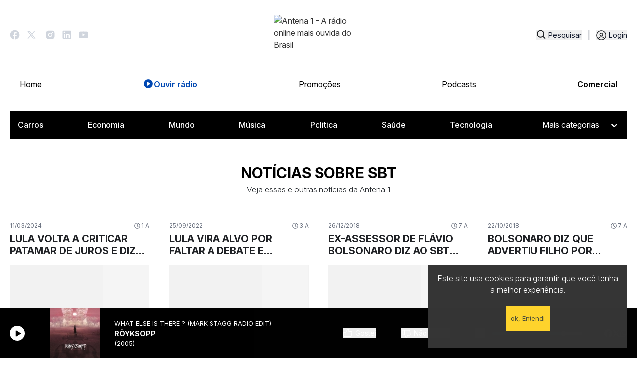

--- FILE ---
content_type: application/javascript; charset=utf-8
request_url: https://fundingchoicesmessages.google.com/f/AGSKWxWrs_n5Gsg1QGFGU1qErALPd0nH4us97TsAO1rSFcf2rAwF23537g86cmJzXtLDVJaiAPGbAO18gtUfEdoR1urjVhe5w7hBK6ZePkQCs8sT1XDPnte7nRUB1XMqqxhePzssgC4bw_w0HR7t_b_HrbOScTq8hPWzWYh2YnmueiCYwyafw590bEZIbsbV/_span:-abp-contains(Sponsor))/adhomepage./txt_ad./ad_choices./780x90.
body_size: -1289
content:
window['9a95f64d-71b6-4c95-a7c6-bc21ef54c2d0'] = true;